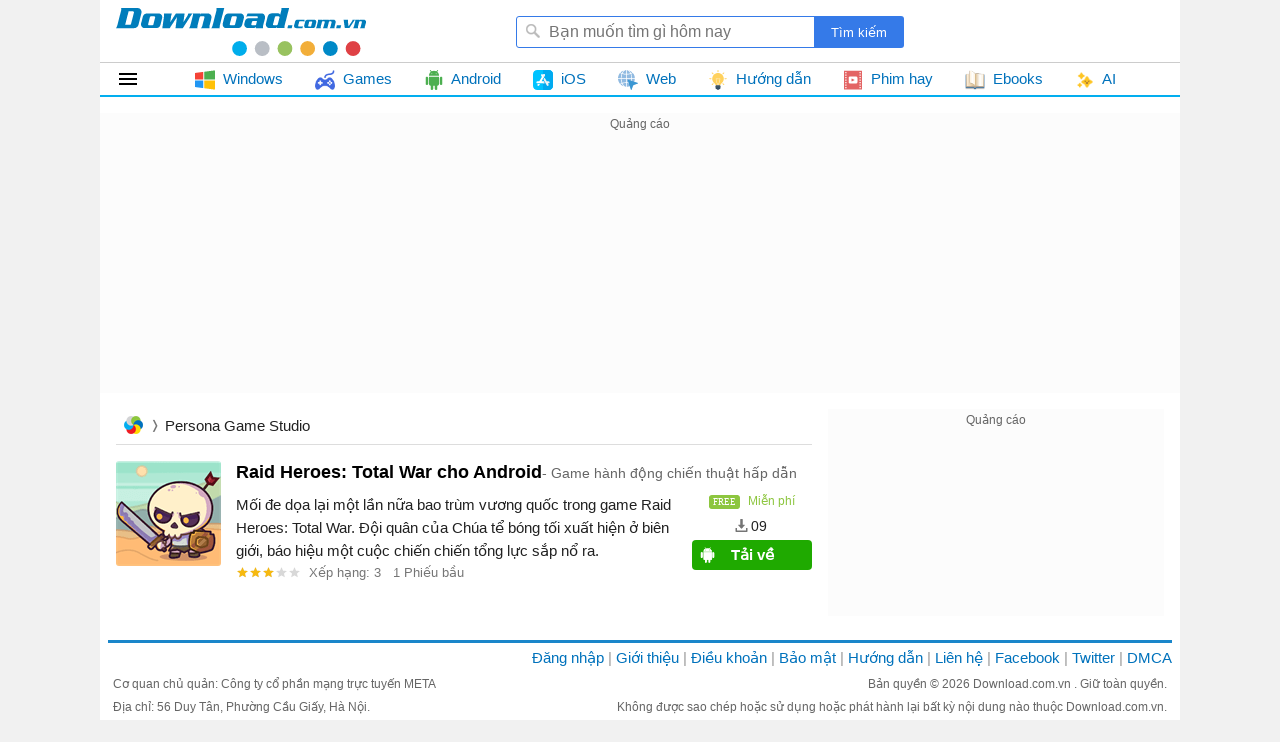

--- FILE ---
content_type: text/html; charset=utf-8
request_url: https://www.google.com/recaptcha/api2/aframe
body_size: 265
content:
<!DOCTYPE HTML><html><head><meta http-equiv="content-type" content="text/html; charset=UTF-8"></head><body><script nonce="uH7egiMzDEY3phbsroY8Pw">/** Anti-fraud and anti-abuse applications only. See google.com/recaptcha */ try{var clients={'sodar':'https://pagead2.googlesyndication.com/pagead/sodar?'};window.addEventListener("message",function(a){try{if(a.source===window.parent){var b=JSON.parse(a.data);var c=clients[b['id']];if(c){var d=document.createElement('img');d.src=c+b['params']+'&rc='+(localStorage.getItem("rc::a")?sessionStorage.getItem("rc::b"):"");window.document.body.appendChild(d);sessionStorage.setItem("rc::e",parseInt(sessionStorage.getItem("rc::e")||0)+1);localStorage.setItem("rc::h",'1768672985098');}}}catch(b){}});window.parent.postMessage("_grecaptcha_ready", "*");}catch(b){}</script></body></html>